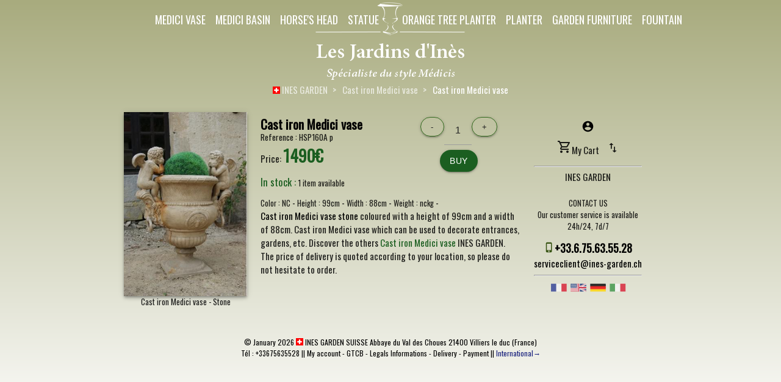

--- FILE ---
content_type: text/html; charset=utf-8
request_url: https://ines-garden.ch/en-ch/55-medici-vase-cast-iron-rock/
body_size: 5165
content:
<!DOCTYPE html><html lang="en-ch"><head><meta http-equiv="Content-Type" content="text/html; charset=UTF-8"><meta name="viewport" content="width=device-width, initial-scale=1"><title>Cast iron Medici vase Stone 88 cm x 99 cm - Cast iron Medici vase - INES GARDEN</title><meta name="description" content="INES GARDEN : Cast iron Medici vase, Color : Stone, Height : 99cm, Width : 88cm, Weight : nckg."><link rel="canonical" href="/en-ch/medici-vase/55-medici-vase-cast-iron-rock/"><meta name="robots" content="index, follow, max-snippet:-1, max-image-preview:large, max-video-preview:-1"><meta property="og:locale" content="en-ch"><meta property="og:type" content="website"><meta property="og:title" content="Cast iron Medici vase Stone - 88 cm x 99 cm (lxh)"><meta property="og:description" content="INES GARDEN : Cast iron Medici vase, Color : Stone, Hauteur : 99cm, Largeur : 88cm, Poids : nckg."><meta property="og:url" content="https://ines-garden.ch/en-ch/55-medici-vase-cast-iron-rock/"><meta property="og:site_name" content="INES GARDEN"><meta property="og:image" content="https://ines-garden.ch/images/large/55-medici-vase-cast-iron-rock-1.jpeg"><meta property="og:image:type" content="image/jpg"><meta property="og:image:width" content="304"><meta property="og:image:height" content="456"><meta property="og:image:alt" content="Cast iron Medici vase Stone"><meta property="article:publisher" content="https://www.facebook.com/lesjardinsdines"><meta name="twitter:card" content="summary_large_image"><meta name="twitter:site" content="@lesjardinsdines"><meta name="twitter:title" content="Cast iron Medici vase Stone - 88 cm x 99 cm (lxh)"><meta name="twitter:description" content="INES GARDEN : Cast iron Medici vase, Color : Stone, Hauteur : 99cm, Largeur : 88cm, Poids : nckg."><meta name="twitter:image" content="https://ines-garden.ch/images/large/55-medici-vase-cast-iron-rock-1.jpeg"><link href="https://fonts.googleapis.com/css?family=Oswald" rel="stylesheet"><link href="https://static.ines-garden.ch/static/css/materialize.min.css" type="text/css" rel="stylesheet" media="screen,projection"><link href="https://static.ines-garden.ch/static/css/master.css" type="text/css" rel="stylesheet" media="screen,projection"><link href="https://static.ines-garden.ch/static/img/favicon.png" rel="shortcut icon"><script type="application/ld+json">
  {
    "@context": "https://schema.org",
    "@type": "WebPage",
    "breadcrumb":{
                  "@type": "BreadcrumbList",
                  "itemListElement":[{
                                       "@type": "ListItem",
                                       "position": 1,
                                       "item":
                                       {
                                        "@id": "https://ines-garden.ch/en-ch/",
                                        "name": "INES GARDEN"
                                        }
                                      },
                                      {
                                       "@type": "ListItem",
                                      "position": 2,
                                      "item":
                                       {
                                         "@id": "https://ines-garden.ch/en-ch/medici-vase/",
                                         "name": "Cast iron Medici vase"
                                       }
                                      },
                                      {
                                       "@type": "ListItem",
                                      "position": 3,
                                      "item":
                                       {
                                         "@id": "https://ines-garden.ch/en-ch/55-medici-vase-cast-iron-rock/",
                                         "name": "Cast iron Medici vase"
                                       }
                                      }]
                  },
    "mainEntity":{
                  "@type": "Product",
                  "image": "https://ines-garden.ch/images/large/55-medici-vase-cast-iron-rock-1.jpeg",
                  "url": "https://ines-garden.ch/en-ch/55-medici-vase-cast-iron-rock/",
                  "name": "Cast iron Medici vase Stone",
                  "description": "Cast iron Medici vase colour Stone with dimensions 88cm x 99cm and a weight of nckg.",
                  "width": "88cm",
                  "height": "99cm",
                  "weight": "nckg",
                  "offers": {
                            "@type": "Offer",
                            "availability": "InStock",
                            "price": "1490.00",
                            "url": "https://ines-garden.ch/en-ch/55-medici-vase-cast-iron-rock/",
                            "priceCurrency": "EUR"
                            },
                  "sku": "hsp160ap",
                  "brand": {
                            "@type": "Organization",
                            "url": "https://ines-garden.ch/en-ch/",
                            "name": "INES GARDEN",
                            "logo":"https://ines-garden.ch/static/img/lesjardinsdines-v.png",
                            "contactPoint" : [{"@type" : "ContactPoint","telephone" : "+33675635528","contactType" : "customer service"}]
                            },
                  "category": "CAST IRON MEDICI VASE",
                  "productID": "HSP160AP"
                }
  }
</script><script async src="https://www.googletagmanager.com/gtag/js?id=G-0YD8KC1RJM"></script><script>
    window.dataLayer = window.dataLayer || [];
    function gtag(){dataLayer.push(arguments);}
    gtag('js', new Date());

    gtag('config', 'G-0YD8KC1RJM');
  </script></head><body id="medicis-page" data-lang="en-ch"><nav class="transparent z-depth-0" role="navigation"><div class="nav-wrapper"><div class="row"><div class="hide-on-med-and-down col m6 l6"><ul class="right hide-on-med-and-down"><li><a href="/en-ch/medici-vase/" class="white-text" id="vases-menu">Medici Vase</a></li><li><a href="/en-ch/medici-basin/" class="white-text" id="vasques-menu">Medici Basin</a></li><li><a href="/en-ch/horse-head/" class="white-text" id="cheval-menu">Horse's Head</a></li><li><a href="/en-ch/statue/" class="white-text" id="statues-menu">Statue</a></li></ul></div><a id="logo-container" href="/en-ch/" class="center brand-logo white-text"><img src="https://static.ines-garden.ch/static/img/lesjardinsdines.png" alt="Ines Garden" class="fadeInDown animated logo-img"></a><div class="hide-on-med-and-down col m6 l6"><ul class="left hide-on-med-and-down"><li><a href="/en-ch/orange-tree-planter/" class="white-text" id="bacs-menu">Orange Tree Planter</a></li><li><a href="/en-ch/planter/" class="white-text" id="jardinieres-menu">Planter</a></li><li><a href="/en-ch/garden-furniture/" class="white-text" id="salon-menu">Garden Furniture</a></li><li><a href="/en-ch/fountains/" class="white-text" id="fontaines-menus">Fountain</a></li></ul></div><ul id="nav-mobile" class="sidenav"><li><div class="center"><p class="mz white-text"><a id="logo-mobile" href="/en-ch/" class="white-text"><img src="https://static.ines-garden.ch/static/img/lesjardinsdines.png" alt="Ines Garden" class="responsive-img"></a></p></div></li><li><a href="/en-ch/medici-vase/" class="white-text" id="vases-menu">Medici Vase</a></li><li><a href="/en-ch/medici-basin/" class="white-text" id="vasques-menu">Medici Basin</a></li><li><a href="/en-ch/horse-head/" class="white-text" id="cheval-menu">Horse's Head</a></li><li><a href="/en-ch/statue/" class="white-text" id="statues-menu">Statue</a></li><li><a href="/en-ch/orange-tree-planter/" class="white-text" id="bacs-menu">Orange Tree Planter</a></li><li><a href="/en-ch/planter/" class="white-text" id="jardinieres-menu">Planter</a></li><li><a href="/en-ch/garden-furniture/" class="white-text" id="salon-menu">Garden Furniture</a></li><li><a href="/en-ch/fountains/" class="white-text" id="fontaines-menus">Fountain</a></li><li><a href="/en-ch/login-customer-service/" class="white-text" id="compte-menus">My Account</a></li><li><div class="divider white-text"></div></li><li class="vert"><div class="flash animated afterfast center"><p class="mz white-text"><svg xmlns="http://www.w3.org/2000/svg" viewBox="0 0 24 24" fill="currentColor" width="2em" height="2em"><path d="M0 0h24v24H0z" fill="none"/><path d="M20 8h-3V4H3c-1.1 0-2 .9-2 2v11h2c0 1.66 1.34 3 3 3s3-1.34 3-3h6c0 1.66 1.34 3 3 3s3-1.34 3-3h2v-5l-3-4zM6 18.5c-.83 0-1.5-.67-1.5-1.5s.67-1.5 1.5-1.5 1.5.67 1.5 1.5-.67 1.5-1.5 1.5zm13.5-9l1.96 2.5H17V9.5h2.5zm-1.5 9c-.83 0-1.5-.67-1.5-1.5s.67-1.5 1.5-1.5 1.5.67 1.5 1.5-.67 1.5-1.5 1.5z"/></svg> In France metropolitan</p><h5 class="white-text text-darken-3 mz">FREE SHIPPING</h5></div></li></ul><a href="#" data-target="nav-mobile" class="sidenav-trigger white-text"><svg xmlns="http://www.w3.org/2000/svg" viewBox="0 0 24 24" fill="white" width="3em" height="3em"><path d="M0 0h24v24H0z" fill="none"/><path d="M3 18h18v-2H3v2zm0-5h18v-2H3v2zm0-7v2h18V6H3z"/></svg></a></div></div></nav><div class="row"><a href="/en-ch/" title="INES GARDEN"><div id="logo-ines" class="col s2 push-s5"></div></a></div><div class="container"><div class="center breadcontrol"><nav aria-label="Breadcrumb" class="transparent text-white z-depth-0"><div class="row"><div class="col s12"><a href="/en-ch/" class="breadcrumb"><img src="https://static.ines-garden.ch/static/img/flag/ch.png" alt="Suisse" style="height:12px"> INES GARDEN</a><a href="/en-ch/medici-vase/" class="breadcrumb">Cast iron Medici vase</a><a href="https://ines-garden.ch/en-ch/55-medici-vase-cast-iron-rock/" class="breadcrumb">Cast iron Medici vase</a></div></div></nav></div><div class="row"><div class="col s12 m9"><main><div class="row"><article><div class="col s12 m4"><div class="img-produit"><figure style="margin:0" class="center-align"><img class="responsive-img materialboxed z-depth-2" src="https://static.ines-garden.ch/images/large/55-medici-vase-cast-iron-rock-1.jpeg" alt="Cast iron Medici vase Stone" data-caption="Cast iron Medici vase - Stone"><figcaption style="font-size:small" class="center-align">Cast iron Medici vase - Stone</figcaption></figure></div></div><div class="col s12 m8 produit"><div class="card transparent z-depth-0"><div class="card-content left-align"><div><div class="row produit-titre"><div class="col s6 left-align"><header><h1><a href="https://ines-garden.ch/en-ch/55-medici-vase-cast-iron-rock/">Cast iron Medici vase</a></h1><p id="reference">Reference : <span>HSP160A p</span></p><p>Price: <span style="font-weight:700; font-size:1.8rem;" class="green-text text-darken-4">1490€</span></p></header></div><div class="col s6 center"><form id="ajouter-au-panier" method="get" action="/en-ch/panier/"><input type="hidden" name="article" value="55"><input type="number" name="qte" min="1" max="1" step="1" value="1" class="grey-text text-darken-4"><br><button type="submit" id="ajouter-btn" class="btn arrondis-btn green darken-4" data-tilt>Buy</button></form></div></div><p class="description-produit stock"><span class="green-text text-darken-4 stock-produit">In stock : </span><span class="description-produit dispo">1 item available</span></p></div><div id="caracteristiques"><span class="description-produit couleur">Color : <span>NC</span></span>
                            
                            
                               - <span class="description-produit hauteur">Height : <span>99cm</span></span> - 
                            
                            
                              <span class="description-produit largeur">Width : <span>88cm</span></span> - 
                            
                            
                            
                              <span class="description-produit poids">Weight : <span>nckg</span></span> - 
                            
                            
                          </div><p><a href="https://ines-garden.ch/en-ch/55-medici-vase-cast-iron-rock/">Cast iron Medici vase stone</a> coloured with a height of 99cm and a width of 88cm. Cast iron Medici vase which can be used to decorate entrances, gardens, etc. Discover the others <a href="/en-ch/medici-vase/" class="green-text text-darken-4">Cast iron Medici vase</a> INES GARDEN.
                          <p>The price of delivery is quoted according to your location, so please do not hesitate to order.</p></div></div></article></div></main></div><div class="col s12 m3"><aside  data-lang="en-ch"><div class="card card-aside z-depth-0 transparent center center-align"><span class="hide-on-med-and-down"><a href="/en-ch/login-customer-service/" class="tooltipped" data-position="left" data-tooltip="See my account"><svg xmlns="http://www.w3.org/2000/svg" viewBox="0 0 24 24" fill="currentColor" width="1.4em" height="1.4em" style="margin-top:5px"><path d="M0 0h24v24H0z" fill="none"/><path d="M12 2C6.48 2 2 6.48 2 12s4.48 10 10 10 10-4.48 10-10S17.52 2 12 2zm0 3c1.66 0 3 1.34 3 3s-1.34 3-3 3-3-1.34-3-3 1.34-3 3-3zm0 14.2c-2.5 0-4.71-1.28-6-3.22.03-1.99 4-3.08 6-3.08 1.99 0 5.97 1.09 6 3.08-1.29 1.94-3.5 3.22-6 3.22z"/></svg></a></span><ul class="collapsible z-depth-0 hide-on-med-and-down" style="border:none"><li><div class="collapsible-header z-depth-0 transparent center center-align aside-collapsible" style="border:none"><span><svg xmlns="http://www.w3.org/2000/svg" viewBox="0 0 24 24" fill="currentColor" width="1.6em" height="1.6em"><path d="M0 0h24v24H0V0z" fill="none"/><path d="M15.55 13c.75 0 1.41-.41 1.75-1.03l3.58-6.49c.37-.66-.11-1.48-.87-1.48H5.21l-.94-2H1v2h2l3.6 7.59-1.35 2.44C4.52 15.37 5.48 17 7 17h12v-2H7l1.1-2h7.45zM6.16 6h12.15l-2.76 5H8.53L6.16 6zM7 18c-1.1 0-1.99.9-1.99 2S5.9 22 7 22s2-.9 2-2-.9-2-2-2zm10 0c-1.1 0-1.99.9-1.99 2s.89 2 1.99 2 2-.9 2-2-.9-2-2-2z"/></svg><span>My Cart</span><span class="badge transparent white-text nbr-art"></span></span><span><svg xmlns="http://www.w3.org/2000/svg" viewBox="0 0 24 24" fill="currentColor" width="1.4em" height="1.4em" class="right-align"><path d="M0 0h24v24H0z" fill="none"/><path d="M9 3L5 6.99h3V14h2V6.99h3L9 3zm7 14.01V10h-2v7.01h-3L15 21l4-3.99h-3z"/></svg></span></div><div class="collapsible-body center-align" style="border:none"><p class="emptycart-page-list" id="aside-panier">Empty cart.</p></div></li></ul><hr class="white-text"><h2 class="product-list-title">INES GARDEN</h2><p class="description-produit couleur">CONTACT US<br>
                      Our customer service is available<br>24h/24, 7d/7</p><p class="description-produit prix mz"><svg xmlns="http://www.w3.org/2000/svg" viewBox="0 0 24 24" fill="currentColor" width="1em" height="1em"><path d="M0 0h24v24H0z" fill="none"/><path d="M15.5 1h-8C6.12 1 5 2.12 5 3.5v17C5 21.88 6.12 23 7.5 23h8c1.38 0 2.5-1.12 2.5-2.5v-17C18 2.12 16.88 1 15.5 1zm-4 21c-.83 0-1.5-.67-1.5-1.5s.67-1.5 1.5-1.5 1.5.67 1.5 1.5-.67 1.5-1.5 1.5zm4.5-4H7V4h9v14z"/></svg><a href="tel:+33675635528" class="black-text" class="Appeler">+33.6.75.63.55.28</a></p><p class="mz"><a href="mailto:serviceclient@ines-garden.ch" class="black-text" title="Envoyer un mail">serviceclient@ines-garden.ch</a></p><hr class="white-text"><div class="flash animated afterfast"><p style="margin:0;" class="green-text text-darken-3 pulsed animated afterfast2"><span class="flag fr-ch "><a href="/fr-ch/55-vase-medicis-en-fonte-pierre/"><img src="https://static.ines-garden.ch/static/img/flag/fr-ch.png" alt="Français"></a></span>&nbsp;
                        <span class="flag en-ch "><a href="/en-ch/55-medici-vase-cast-iron-rock/"><img src="https://static.ines-garden.ch/static/img/flag/en-ch.png" alt="Deutsch"></a></span>&nbsp;
                        <span class="flag de-ch "><a href="/de-ch/55-medici-gusseisen-vase-stein/"><img src="https://static.ines-garden.ch/static/img/flag/de-ch.png" alt="Deutsch"></a></span>&nbsp;
                        <span class="flag en-ch "><a href="/it-ch/55-vaso-mediceo-in-ghisa-pietra/"><img src="https://static.ines-garden.ch/static/img/flag/it-ch.png" alt="Italiano"></a></span></p></div></div></div></aside></div></div></div><div class="show-on-small hide-on-med-and-up fixed-action-btn"><a class="btn-floating btn green darken-4 flash animated afterfast" href="/en-ch/panier/"><svg xmlns="http://www.w3.org/2000/svg" viewBox="0 0 24 24" fill="currentColor" width="1.9em" height="1.9em" style="margin-top:7px"><path d="M0 0h24v24H0V0z" fill="none"></path><path d="M15.55 13c.75 0 1.41-.41 1.75-1.03l3.58-6.49c.37-.66-.11-1.48-.87-1.48H5.21l-.94-2H1v2h2l3.6 7.59-1.35 2.44C4.52 15.37 5.48 17 7 17h12v-2H7l1.1-2h7.45zM6.16 6h12.15l-2.76 5H8.53L6.16 6zM7 18c-1.1 0-1.99.9-1.99 2S5.9 22 7 22s2-.9 2-2-.9-2-2-2zm10 0c-1.1 0-1.99.9-1.99 2s.89 2 1.99 2 2-.9 2-2-.9-2-2-2z"></path></svg></a></div><footer class="footer-page"><div class="footer-copyright">
      © <span id="footmaj">January 2026 </span><a href="https://ines-garden.ch" title="Les jardins d'Inès"><img src="https://static.ines-garden.ch/static/img/flag/ch.png" alt="Suisse" style="height:12px"> INES GARDEN SUISSE</a> 
      Abbaye du Val des Choues 21400 Villiers le duc (France)<br>Tél : +33675635528 || 
      <a href="/en-ch/login-customer-service/">My account</a> - 
      <a href="https://ines-garden.ch/en-ch/terms-of-sale/">GTCB</a> - 
      <a href="https://ines-garden.ch/en-ch/legals-informations/">Legals Informations</a> - 
      <a href="https://ines-garden.ch/en-ch/delivery/">Delivery</a> - 
      <a href="https://ines-garden.ch/en-ch/payment/">Payment</a> || 
      <a class='dropdown-trigger indigo-text text-darken-4' href='#' data-target='dropdown1'>International&rarr;</a><ul id='dropdown1' class='dropdown-content liste-international'><li><a href="https://ines-garden.be">BELGIQUE &rarr;</a></li><li><a href="https://ines-garden.com">FRANCE &rarr;</a></li><li><a href="https://ines-garden.ch">SUISSE &rarr;</a></li></ul></div></footer><script src="https://static.ines-garden.ch/static/js/jquery-3.4.1.min.js"></script><script src="https://static.ines-garden.ch/static/js/materialize.min.js"></script><script src="https://static.ines-garden.ch/static/js/tilt.jquery.min.js"></script><script src="/en-ch/jsi18n/"></script><script src="https://static.ines-garden.ch/static/js/master.international.js"></script><script src="https://static.ines-garden.ch/static/js/number.js"></script><script src="https://static.ines-garden.ch/static/js/produit.js"></script></body></html>

--- FILE ---
content_type: text/css
request_url: https://static.ines-garden.ch/static/css/master.css
body_size: 2887
content:
html, body {
    font-family: 'Oswald';
    margin: 0;
    padding: 0;
    min-height: 100vh;
}
body#medicis-page {
    background: linear-gradient(0deg, #FFFFFF, #A8AB7E);

    -webkit-animation: bgAnimation 24s ease infinite;
    -moz-animation: bgAnimation 24s ease infinite;
    -o-animation: bgAnimation 24s ease infinite;
    animation: bgAnimation 24s ease infinite;
}
.sidenav{
  background: linear-gradient(0deg, #94af8e, #A8AB7E) !important;
}
main, nav {
  animation: fadeIn 1.2s ease-out;
}
@keyframes fadeIn {
  0% {
    opacity: 0.4;
  }
  100% {
    opacity: 1;
  }
}
::selection {
  color: #fff;
  background-color: #94af8e
}
::-moz-selection {
  color: #fff;
  background: #94af8e
 }
::-webkit-selection {
  color: #fff;
  background: #94af8e
 }
/*bg animation*/
@-webkit-keyframes bgAnimation {
    0%{background-position:0% 50%}
    50%{background-position:100% 50%}
    100%{background-position:0% 50%}
}
@-moz-keyframes bgAnimation {
    0%{background-position:0% 50%}
    50%{background-position:100% 50%}
    100%{background-position:0% 50%}
}
@-o-keyframes bgAnimation {
    0%{background-position:0% 50%}
    50%{background-position:100% 50%}
    100%{background-position:0% 50%}
}
@keyframes bgAnimation {
    0%{background-position:0% 50%}
    50%{background-position:100% 50%}
    100%{background-position:0% 50%}
}
::placeholder {
    color: #fff
}
input.search {
  border-bottom-color: #e7e7e7 !important;
}
a {
  color: black;
}

nav ul a,
nav .brand-logo {
  font-family: 'Oswald', sans-serif;
  text-transform: uppercase;
  font-size: 18px;
}
nav ul a {
  padding: 0 8px;
}
nav ul li a.white-text:hover, a.breadcrumb:hover {
  color: #33691e !important
}
a:hover{
  color: #33691e !important;
}
.commande-table th{
  padding: 5px 5px !important;
}
.vert {
  background-color: #94af8e
}

.dropdown-content.liste-international {
    background-color: #94af8e;
}
.dropdown-content.liste-international li a {
    color: white;
}

#logo-container{
  z-index: -1;
}
#logo-ines{
  min-height:70px;
  min-width:150px;
  padding-top:0;
}

/* start anime logo + menu*/
@-webkit-keyframes fadeInDown {
  from {
    opacity: 0;
    -webkit-transform: translate3d(0, -100%, 0);
    transform: translate3d(0, -100%, 0);
  }

  to {
    opacity: 1;
    -webkit-transform: translate3d(0, 0, 0);
    transform: translate3d(0, 0, 0);
  }
}

@keyframes fadeInDown {
  from {
    opacity: 0;
    -webkit-transform: translate3d(0, -100%, 0);
    transform: translate3d(0, -100%, 0);
  }

  to {
    opacity: 1;
    -webkit-transform: translate3d(0, 0, 0);
    transform: translate3d(0, 0, 0);
  }
}

.fadeInDown {
  -webkit-animation-name: fadeInDown;
  animation-name: fadeInDown;
}


/* start anime logo + menu*/
@keyframes flash {
  from,
  50%,
  to {
    opacity: 1;
  }

  25%,
  75% {
    opacity: 0;
  }
}

.flash {
  -webkit-animation-name: flash;
  animation-name: flash;
}

.animated {
  -webkit-animation-duration: 2s;
  animation-duration: 2s;
  -webkit-animation-delay: 0.5s;
  animation-delay: 0.5s;
  -webkit-animation-fill-mode: both;
  animation-fill-mode: both;
}

.animated.afterfast {
  -webkit-animation-duration: 1.5s;
  animation-duration: 1.5s;
  -webkit-animation-delay: 1.5s;
  animation-delay: 1.5s;
}

@media (print), (prefers-reduced-motion: reduce) {
  .animated {
    -webkit-animation-duration: 1ms !important;
    animation-duration: 1ms !important;
    -webkit-transition-duration: 1ms !important;
    transition-duration: 1ms !important;
    -webkit-animation-iteration-count: 1 !important;
    animation-iteration-count: 1 !important;
  }
}
/* Fin anime logo + menu*/

@-webkit-keyframes pulsed {
  from {
    -webkit-transform: scale3d(1, 1, 1);
    transform: scale3d(1, 1, 1);
  }

  50% {
    -webkit-transform: scale3d(1.1, 1.1, 1.1);
    transform: scale3d(1.1, 1.1, 1.1);
  }

  to {
    -webkit-transform: scale3d(1, 1, 1);
    transform: scale3d(1, 1, 1);
  }
}

@keyframes pulsed {
  from {
    -webkit-transform: scale3d(1, 1, 1);
    transform: scale3d(1, 1, 1);
  }

  50% {
    -webkit-transform: scale3d(1.1, 1.1, 1.1);
    transform: scale3d(1.1, 1.1, 1.1);
  }

  to {
    -webkit-transform: scale3d(1, 1, 1);
    transform: scale3d(1, 1, 1);
  }
}

.pulsed {
  -webkit-animation-name: pulsed;
  animation-name: pulsed;
}

@-webkit-keyframes flash {
  from,
  50%,
  to {
    opacity: 1;
  }

  25%,
  75% {
    opacity: 0;
  }
}

@keyframes flash {
  from,
  50%,
  to {
    opacity: 1;
  }

  25%,
  75% {
    opacity: 0;
  }
}

.flash {
  -webkit-animation-name: flash;
  animation-name: flash;
}

@-webkit-keyframes slideInRight {
  from {
    -webkit-transform: translate3d(300%, 0, 0);
    transform: translate3d(300%, 0, 0);
    visibility: visible;
  }

  to {
    -webkit-transform: translate3d(0, 0, 0);
    transform: translate3d(0, 0, 0);
  }
}

@keyframes slideInRight {
  from {
    -webkit-transform: translate3d(300%, 0, 0);
    transform: translate3d(300%, 0, 0);
    visibility: visible;
  }

  to {
    -webkit-transform: translate3d(0, 0, 0);
    transform: translate3d(0, 0, 0);
  }
}

.slideInRight {
  -webkit-animation-name: slideInRight;
  animation-name: slideInRight;
}

.animated.afterfast2 {
  -webkit-animation-duration: 1.5s;
  animation-duration: 1.5s;
  -webkit-animation-delay: 2.5s;
  animation-delay: 2.5s;
}

.breadcrumb {
font-size: 1rem;
}
.breadcontrol{
  margin-top: -20px;
  height: 50px
}
.breadcrumb::before {
    content: '>';
    color: rgba(255,255,255,0.7);
    font-family: 'Oswald';
    font-size: 1em;
}
.breadcontrol nav, .breadcontrol nav.nav-wrapper {
line-height: 26px !important
}

h1 {
  font-size: 2rem;
  margin: 0;
}
h2 {
  font-size: 1.75rem;
  margin: 0;
}
/* API Debut */
.mz {
  margin: 0
}
/* API Fin */
.page-produit {
  min-width: 100% !important;
  min-height: 100% !important;
}

.produit-titre h1 {
  font-size: 1.4rem;
  font-weight: 600;
}
.cart-plus{
  margin-top: 6px
}
.caracteristiques-cart {
  font-size: 0.8em
}
#reference {
  font-size: 0.9rem;
}
.stock-produit {
  font-size: 1.1rem;
}
.product-list-title {
  margin: 0;
  font-size: 1rem;
  font-weight: 500;
  height: 30px;
}
.product-list-title-vases-medicis {
  font-size: 1.1rem;
  height: 1.2em;
  display: inline-block;
  overflow: hidden;
}
.titre-second-produit {
  font-size: 1em;
  margin-top: 10px;
}
.materialboxed {
  position: inherit
}
.stock {
  height: 34px
}
input.btn-supp-custom {
  width: 16px !important;
  height: 16px !important;
  max-width: 16px !important;
  max-height: 16px !important;
  border-radius: 16px !important;
  font-size: 0.6em;
  padding: 0;
  line-height: 0;
}
table.table-prod-aside {
  margin: 0 auto;
  border: none;
  padding: 0 !important
}
table.table-prod-aside tbody tr, table.table-prod-aside tbody tr td {
  border: none;
  padding: 0
}

.product-list-card .card-content {
  padding-left: 0;
  padding-right: 0
}
.element-item:hover, .ligne-cart:hover {
  background-color: rgba(214, 214, 214, 1);
}
a.product-list-lien {
  color: black;
}
.aside-collapsible + .collapsible-body, .aside-collapsible {
  padding: 0;
}
.produit-titre, .product-list-title-one {
  margin-bottom: 5px;
}

.description-produit {
  font-size: 0.85rem;
}
#produit-phrase, #decouvrir {
  font-size: 0.8em;
  margin:0
}
.prix, .euro {
  font-size: 1.2rem;
  font-weight: 700;
  color: #365312;
}
.prix-barre-produit {
    position: relative;
    letter-spacing: 0px;
    top: -15px;
    font-size: 1em;
    text-decoration: line-through;
}
.prix-barre-liste {
    position: relative;
    letter-spacing: 0px;
    top: -10px;
    font-size: 0.9em;
    text-decoration: line-through;
}
.ecommerce {
  position: relative;
  overflow: hidden
}
.card-badge {
 line-height:2em;
 position:absolute;
 top:1rem;
 right:-10rem;
 display:block;
 width:25rem;
 height:2em;
 -webkit-transform:rotate(45deg);
 -ms-transform:rotate(45deg);
 transform:rotate(45deg);
 text-indent:.8em;
 z-index: 20
}
.card-badge a {
 position:relative;
 display:block;
 width:100%;
 height:100%;
 text-align:center;
 text-decoration:none;
 color:#dedede
}
.card-badge a:hover {
 color: #dedede !important;
 cursor:pointer
}
.card-badge a:after,
.card-badge a:before {
 position:absolute;
 top:0;
 left:0;
 display:block;
 width:100%;
 height:3px;
 content:''
}
.card-badge a:after {
 top:auto;
 bottom:0;
 border-bottom-width:0
}

.arrondis-btn {
-webkit-border-radius: 90px;
-moz-border-radius: 90px;
border-radius: 90px;
}
span.badge.nbr-art{
  float: none;
}
div.collapsible-header.aside-collapsible{
  display: block;
}
div.collapsible-header.aside-collapsible:hover,
button.afterfast:hover{
  color: #33691e !important;
}

.produit .card .card-content {
  padding: 0 !important;
}
.card-aside {
  position: fixed
}
.number-cart {
  max-width: 4em !important
}
.ligne-cart {
  padding: 5px 0 5px 0
}
.tabs {
  max-height: 200px !important
}

.tabs .tab {
  text-transform: inherit !important;
  max-height: 200px !important
}

.tabs .tab a {
  color: black !important;
}

.tabs .tab a.active {
  color: rgba(0,0,0,0.7) !important;
}

.tabs-content {
  background-color: transparent;
  max-height: 200px !important
}

li.indicator{
  background-color: black !important;
}

.tabs .tab a:focus, .tabs .tab a:focus.active {
  background-color: transparent;
}

.sidenav-trigger {
  color: #26a69a;
}

footer {
width: 100%;
max-height: 37px;
padding-top: 2px;
margin: 0 auto;
text-align: center;
background: rgba(0, 0, 0, 0.498039)!important;
font-size: 0.8em !important;
color: white;
}
.footer-home {
position: fixed;
bottom: 0;
}
.footer-home a {
  color: white;
  font-weight: 700
}
.footer-page {
background: rgba(0, 0, 0, 0) !important;
color: black;
margin-top: 26px;
margin-bottom: 10px
}

.nice-number {
  display: inline-flex;
  justify-content: stretch;
}

.nice-number input {
  vertical-align: middle;
  -moz-appearance: textfield;
  box-sizing: content-box;
  margin: 0;
  text-align: center;
}

.nice-number input::-webkit-inner-spin-button,
.nice-number input::-webkit-outer-spin-button {
  -webkit-appearance: none;
  margin: 0;
}

.addbouton {
  border: solid;
  border-width: 1px;
  border-color: #33691e;
}

/* PANIER */
.action-btn-art{
  font-size: 0.8em
}
h5#total {
  font-size: 1.15rem;
  font-weight: 700
}
#tva {
  font-size: small
}
.img-panier {
  min-width: 20px
}
.flex-center-btn {
  display: flex;
  flex-wrap: wrap;
  align-items: center;
  justify-content: center;
}
.picto-panier {
  max-width: 100%;
  width: 320px
}
.collapsible-body {
  border-bottom: none
}
.teal, .btn {
  background-color: #94af8e !important
}
.btn.brown {
  background-color: #8d6e63 !important
}
.btn.blue {
  background-color: #1e88e5 !important
}
.btn + p {
  margin-top: 8px
}
.btn.btn-carte{
  background-color: #3949ab !important
}
/* label color */
.input-field label {
 color: #212121 !important;
}
/* label focus color */
.input-field input[type=text]:focus + label {
 color: #94af8e !important;
}
/* label underline focus color */
.input-field input[type=text]:focus {
 border-bottom: 1px solid #94af8e !important;
 box-shadow: 0 1px 0 0 #94af8e !important;
}
/* valid color */
.input-field input[type=text].valid {
 border-bottom: 1px solid #94af8e !important;
 box-shadow: 0 1px 0 0 #94af8e !important;
}
/* icon prefix focus color */
.input-field .prefix.active {
 color: #212121 !important;
}



@media only screen and (max-width : 992px) {
  .produit-titre{
    margin-bottom: 15px;
  }
  footer {
    height: 150px;
    min-height: 150px;
    max-height: 250px
  }
  .card-aside {
    position: relative !important;
  }
}

@media only screen and (max-width : 600px) {

}

@media only screen and (min-width : 600px) {

}

@media only screen and (min-width : 1380px) {
  .produit-titre h1 {
    font-size: 2rem;
    font-weight: 500;
  }
}

.morecontent span {
    display: none;
}
.morelink {
    display: block;
}

.flag img {
  height: 12px;
  width: 24px;
}

--- FILE ---
content_type: application/javascript; charset=utf-8
request_url: https://static.ines-garden.ch/static/js/master.international.js
body_size: 1299
content:
$(document).ready(function(){
  $('.sidenav').sidenav();
  $(".dropdown-trigger").dropdown({ constrainWidth: false, coverTrigger: false });
  $('.tooltipped').tooltip();
  $(".collapsible").collapsible();
  $('ul.tabs').tabs({ 'swipeable': true });
  $('.materialboxed').materialbox();
  $('.fixed-action-btn').floatingActionButton();
 });

// compteur cahier
function compteur(){
  var panneau = $("#aside-panier");
  var articlestext = gettext("articles");
  var commandertext = gettext("commander");
  var paniervide = gettext("Panier vide.");
  var lang_act = $('body').attr('data-lang');
  $.ajax({
    type: "GET",
      url: '/'+lang_act+'/compteur/',
      success: function(data){
          if (data.nombre == 0 || data.nombre == '') {
            $('.nbr-art').removeClass("vert");
            $('.nbr-art').addClass("transparent");
            $('.nbr-art').html("");
            panneau.html(paniervide);
          }
          else if (data.nombre == 1) {
            $('.nbr-art').removeClass("transparent");
            $('.nbr-art').addClass("vert");
            $('.nbr-art').html(data.nombre);
            $('.action-btn-art').html(data.nombre);
            panneau.html("<p><span class=\"aside-qte-art\">"+data.nombre+"</span> "+articlestext+".</p>");
            panneau.append('<a href="/'+lang_act+'/panier/" class="btn-small vert commander-btn-aside">'+commandertext+'</a>');
            $.each(data.lien_article_dict, function( index, value ){
              panneau.append("<table class=\"table-prod-aside\"><tbody><tr><td><span style=\"margin-bottom:10px\" id=\"aside-panier-"+value.produit_id+"\"><a href=\"/"+value.slug_lang+"/"+value.slug+"/\" class=\"tooltipped-cart\" data-position=\"left\" data-tooltip=\""+value.titre+"\"><img src=\"https://ines-garden.com/images/"+value.petite_image+"\" style=\"width:20px;vertical-align:bottom\"> x "+value.qte_pan_art+" = "+value.soustotal_art+"€</a></span></td><td><span><form id=\"supp-form-"+value.produit_id+"\" method=\"get\" action=\"/panier/\"><input type=\"hidden\" name=\"article\" value=\""+value.produit_id+"\"><input type=\"hidden\" name=\"qte\" value=\"0\"><input type=\"submit\" id=\"supp-btn-"+value.produit_id+"\" value=\"x\" class=\"btn-supp-custom btn-small red\"></form></span></td></tr></tbody></table>");
              $("#supp-btn-"+value.produit_id).click(function(event){
                event.preventDefault();
                var formData = $("#supp-form-"+value.produit_id).serialize();
                $.ajax({
                  type: "GET",
                  url: "/panier/",
                  data: formData,
                  success: function(data) {
                    $("#aside-panier-"+value.produit_id).fadeOut();
                    $("#supp-form-"+value.produit_id).fadeOut();
                    $(".commander-btn-aside").fadeOut();
                    $("#aside-tot").html(data.soustotal);
                    $('.nbr-art').html(data.nombre_articles);
                    $('.action-btn-art').html(data.nombre_articles);
                    $('.aside-qte-art').html(data.nombre_articles);
                    },
                  error: function(response, error) {
                    $("#supp-form-"+value.produit_id).submit()
                  }
                })
              });
            });
            $('.tooltipped-cart').tooltip();
            panneau.append("<hr style=\"width:70%\"><p>TOTAL: <span class=\"green-text text-darken-4\" id=\"aside-tot\">"+data.total_aside+"€</span></p>");
          }
          else if (data.nombre >= 2) {
            $('.nbr-art').removeClass("transparent");
            $('.nbr-art').addClass("vert");
            $('.nbr-art').html(data.nombre);
            $('.action-btn-art').html(data.nombre);
            panneau.html("<p><span class=\"aside-qte-art\">"+data.nombre+"</span> "+articlestext+".</p>");
            panneau.append('<a href="/'+lang_act+'/panier/" class="btn-small vert commander-btn-aside">'+commandertext+'</a>');
            $.each(data.lien_article_dict, function( index, value ){
              panneau.append("<table class=\"table-prod-aside\"><tbody><tr><td><span style=\"margin-bottom:10px\" id=\"aside-panier-"+value.produit_id+"\"><a href=\"/"+value.slug_lang+"/"+value.slug+"/\" class=\"tooltipped-cart\" data-position=\"left\" data-tooltip=\""+value.titre+"\"><img src=\"https://ines-garden.com/images/"+value.petite_image+"\" style=\"width:20px;vertical-align:bottom\"> x "+value.qte_pan_art+" = "+value.soustotal_art+"€</a></span></td><td><span><form id=\"supp-form-"+value.produit_id+"\" method=\"get\" action=\"/panier/\"><input type=\"hidden\" name=\"article\" value=\""+value.produit_id+"\"><input type=\"hidden\" name=\"qte\" value=\"0\"><input type=\"submit\" id=\"supp-btn-"+value.produit_id+"\" value=\"x\" class=\"btn-supp-custom btn-small red\"></form></span></td></tr></tbody></table>");
              $("#supp-btn-"+value.produit_id).click(function(event){
                event.preventDefault();
                var formData = $("#supp-form-"+value.produit_id).serialize();
                $.ajax({
                  type: "GET",
                  url: "/panier/",
                  data: formData,
                  success: function(data) {
                    $("#aside-panier-"+value.produit_id).fadeOut();
                    $("#supp-form-"+value.produit_id).fadeOut();
                    $("#aside-tot").html(data.soustotal);
                    $('.nbr-art').html(data.nombre_articles);
                    $('.action-btn-art').html(data.nombre_articles);
                    $('.aside-qte-art').html(data.nombre_articles);
                    if (data.nombre_articles < 1){
                      $(".commander-btn-aside").fadeOut();
                    }
                    },
                  error: function(response, error) {
                    $("#supp-form-"+value.produit_id).submit()
                  }
                })
              });
            });
            $('.tooltipped-cart').tooltip();
            panneau.append("<hr style=\"width:70%\"><p>TOTAL: <span class=\"green-text text-darken-4\" id=\"aside-tot\">"+data.total_aside+"€</span></p>");
          }
          else {
            $('.nbr-art').removeClass("vert");
            $('.nbr-art').addClass("transparent");
            $('.nbr-art').html("");
            panneau.html(paniervide);
          }
      },
      error: function() {
        panneau.html(paniervide);
      }
  })
}

$(document).ready(function(){
  $( "#logo-ines" ).hover(
    function() {$( ".logo-img" ).attr( 'src', 'https://ines-garden.com/static/img/lesjardinsdines-v.png' );},
    function() {$( ".logo-img" ).attr( 'src', 'https://ines-garden.com/static/img/lesjardinsdines.png' );},
  );
  compteur()
});

--- FILE ---
content_type: application/javascript; charset=utf-8
request_url: https://static.ines-garden.ch/static/js/produit.js
body_size: 377
content:
$(document).ready(function(){
  $("#ajouter-btn").click(function(event){
    event.preventDefault();
    var formData = $("#ajouter-au-panier").serialize();
    var panieranim = $("div.collapsible-header");
    $.ajax({
      type: "GET",
      url: "/panier/",
      data: formData,
      success: function(data) {
        var msg = "";
        var cls = "";
        if (data.article_dans_panier) {
          msg = gettext("<b>Ajouté au panier !</b>");
          cls = "green darken-4"
        } else if (data.supprimer){
          msg = gettext("<b>Supprimé du panier !</b>");
          cls = "red darken-4"
        } else {
          msg = gettext("<b>Quantité mise à jour !</b>");
          cls = ""
        }
        M.toast({html: msg, classes: cls, completeCallback: function(){panieranim.removeClass("pulsed animated afterfast"); panieranim.addClass("pulsed animated afterfast")}});
        compteur();
        },
      error: function(response, error) {
        $("#ajouter-au-panier").submit()
      }
    })
  });
});